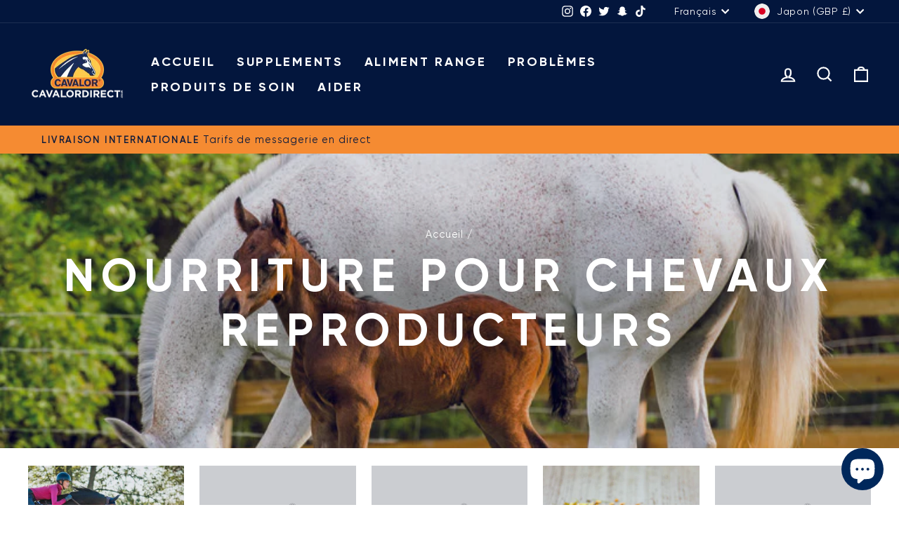

--- FILE ---
content_type: text/html; charset=UTF-8
request_url: https://www.stilyoapps.com/reconvert/reconvert_script_tags.php?shop=cavalordirect.myshopify.com&store_client_id=U1JTbERka2ttbmtEVE9xOFJzeCsyQT09
body_size: -2
content:
{"result":"success","security_token":"$2y$10$C8kg9iY8o4eU8i4xK3Xh2u63k5nnxYrsy7jEm7ZboBRBLtMw66f2a"}

--- FILE ---
content_type: text/javascript; charset=utf-8
request_url: https://cavalordirect.international/fr/products/freebute-gel-sample.js
body_size: 656
content:
{"id":15251632619903,"title":"Freebute Gel Sample","handle":"freebute-gel-sample","description":"","published_at":"2025-08-25T14:48:55+01:00","created_at":"2025-08-25T13:47:57+01:00","vendor":"Cavalor Direct","type":"Horse Care","tags":[],"price":428,"price_min":428,"price_max":428,"available":true,"price_varies":false,"compare_at_price":null,"compare_at_price_min":0,"compare_at_price_max":0,"compare_at_price_varies":false,"variants":[{"id":55932812132735,"title":"Freebute Gel","option1":"Freebute Gel","option2":null,"option3":null,"sku":null,"requires_shipping":true,"taxable":true,"featured_image":{"id":78778411581823,"product_id":15251632619903,"position":1,"created_at":"2025-08-25T13:48:06+01:00","updated_at":"2025-08-25T13:48:08+01:00","alt":null,"width":300,"height":300,"src":"https:\/\/cdn.shopify.com\/s\/files\/1\/0045\/5612\/8323\/files\/cavalor-mini-freebute-gel-wit_3-300x300.webp?v=1756126088","variant_ids":[55932812132735]},"available":true,"name":"Freebute Gel Sample - Freebute Gel","public_title":"Freebute Gel","options":["Freebute Gel"],"price":428,"weight":100,"compare_at_price":null,"inventory_management":"shopify","barcode":"5425016903636","featured_media":{"alt":null,"id":67457468760447,"position":1,"preview_image":{"aspect_ratio":1.0,"height":300,"width":300,"src":"https:\/\/cdn.shopify.com\/s\/files\/1\/0045\/5612\/8323\/files\/cavalor-mini-freebute-gel-wit_3-300x300.webp?v=1756126088"}},"requires_selling_plan":false,"selling_plan_allocations":[]}],"images":["\/\/cdn.shopify.com\/s\/files\/1\/0045\/5612\/8323\/files\/cavalor-mini-freebute-gel-wit_3-300x300.webp?v=1756126088"],"featured_image":"\/\/cdn.shopify.com\/s\/files\/1\/0045\/5612\/8323\/files\/cavalor-mini-freebute-gel-wit_3-300x300.webp?v=1756126088","options":[{"name":"Product","position":1,"values":["Freebute Gel"]}],"url":"\/fr\/products\/freebute-gel-sample","media":[{"alt":null,"id":67457468760447,"position":1,"preview_image":{"aspect_ratio":1.0,"height":300,"width":300,"src":"https:\/\/cdn.shopify.com\/s\/files\/1\/0045\/5612\/8323\/files\/cavalor-mini-freebute-gel-wit_3-300x300.webp?v=1756126088"},"aspect_ratio":1.0,"height":300,"media_type":"image","src":"https:\/\/cdn.shopify.com\/s\/files\/1\/0045\/5612\/8323\/files\/cavalor-mini-freebute-gel-wit_3-300x300.webp?v=1756126088","width":300}],"requires_selling_plan":false,"selling_plan_groups":[]}

--- FILE ---
content_type: text/javascript; charset=utf-8
request_url: https://cavalordirect.international/fr/products/care-samples-copy.js
body_size: 31
content:
{"id":15251631243647,"title":"Derma Wash Sample","handle":"care-samples-copy","description":"","published_at":"2025-08-25T14:48:52+01:00","created_at":"2025-08-25T13:45:43+01:00","vendor":"Cavalor Direct","type":"Horse Care","tags":[],"price":428,"price_min":428,"price_max":428,"available":true,"price_varies":false,"compare_at_price":null,"compare_at_price_min":0,"compare_at_price_max":0,"compare_at_price_varies":false,"variants":[{"id":55932806005119,"title":"Derma Wash","option1":"Derma Wash","option2":null,"option3":null,"sku":null,"requires_shipping":true,"taxable":true,"featured_image":{"id":78778388021631,"product_id":15251631243647,"position":1,"created_at":"2025-08-25T13:46:00+01:00","updated_at":"2025-08-25T13:46:02+01:00","alt":null,"width":300,"height":300,"src":"https:\/\/cdn.shopify.com\/s\/files\/1\/0045\/5612\/8323\/files\/cavalor-mini-derma-wash-wit_2-300x300.webp?v=1756125962","variant_ids":[55932806005119]},"available":true,"name":"Derma Wash Sample - Derma Wash","public_title":"Derma Wash","options":["Derma Wash"],"price":428,"weight":100,"compare_at_price":null,"inventory_management":"shopify","barcode":"5425016903643","featured_media":{"alt":null,"id":67457448247679,"position":1,"preview_image":{"aspect_ratio":1.0,"height":300,"width":300,"src":"https:\/\/cdn.shopify.com\/s\/files\/1\/0045\/5612\/8323\/files\/cavalor-mini-derma-wash-wit_2-300x300.webp?v=1756125962"}},"requires_selling_plan":false,"selling_plan_allocations":[]}],"images":["\/\/cdn.shopify.com\/s\/files\/1\/0045\/5612\/8323\/files\/cavalor-mini-derma-wash-wit_2-300x300.webp?v=1756125962"],"featured_image":"\/\/cdn.shopify.com\/s\/files\/1\/0045\/5612\/8323\/files\/cavalor-mini-derma-wash-wit_2-300x300.webp?v=1756125962","options":[{"name":"Product","position":1,"values":["Derma Wash"]}],"url":"\/fr\/products\/care-samples-copy","media":[{"alt":null,"id":67457448247679,"position":1,"preview_image":{"aspect_ratio":1.0,"height":300,"width":300,"src":"https:\/\/cdn.shopify.com\/s\/files\/1\/0045\/5612\/8323\/files\/cavalor-mini-derma-wash-wit_2-300x300.webp?v=1756125962"},"aspect_ratio":1.0,"height":300,"media_type":"image","src":"https:\/\/cdn.shopify.com\/s\/files\/1\/0045\/5612\/8323\/files\/cavalor-mini-derma-wash-wit_2-300x300.webp?v=1756125962","width":300}],"requires_selling_plan":false,"selling_plan_groups":[]}

--- FILE ---
content_type: text/javascript; charset=utf-8
request_url: https://cavalordirect.international/fr/products/cavalor-care-optimum-recovery.js
body_size: 675
content:
{"id":15251681640831,"title":"Cavalor Care : Optimum Recovery","handle":"cavalor-care-optimum-recovery","description":"\u003cp\u003e\u003cspan\u003eIt's essential for horses to cool down properly after sweating to prevent stiff muscles and permanent damage. Feel cool, feel great with Cavalor CoolSens and FreeBute Gel! Cavalor CoolSens is a concentrated liniment with a blend of essential oils that refreshes, cools, and cleanses your horse's body, muscles, and legs. Perfect for a moment of well-being after intense exercise or on a hot summer day. Enjoy quality time together while your horse recovers quickly and dries with a beautiful shine. Cavalor FreeBute Gel is a topical gel packed with natural ingredients. With eight essential oils, including eucalyptus, lavender, and tea tree, it provides relief for overworked, sensitive, or painful muscles and joints. This gel has a relaxing, cooling, and anti-inflammatory effect, making it an indispensable first aid solution for your horse!\u003c\/span\u003e\u003c\/p\u003e","published_at":"2025-08-25T14:28:57+01:00","created_at":"2025-08-25T14:27:17+01:00","vendor":"Cavalor","type":"Horse Care","tags":[],"price":2403,"price_min":2403,"price_max":3519,"available":true,"price_varies":true,"compare_at_price":null,"compare_at_price_min":0,"compare_at_price_max":0,"compare_at_price_varies":false,"variants":[{"id":55932953297279,"title":"Basic","option1":"Basic","option2":null,"option3":null,"sku":null,"requires_shipping":true,"taxable":true,"featured_image":{"id":78778927087999,"product_id":15251681640831,"position":2,"created_at":"2025-08-25T14:28:17+01:00","updated_at":"2025-08-25T14:57:57+01:00","alt":null,"width":789,"height":790,"src":"https:\/\/cdn.shopify.com\/s\/files\/1\/0045\/5612\/8323\/files\/cavalor-care-freebute-basic-pack.webp?v=1756130277","variant_ids":[55932953297279]},"available":true,"name":"Cavalor Care : Optimum Recovery - Basic","public_title":"Basic","options":["Basic"],"price":2403,"weight":1000,"compare_at_price":null,"inventory_management":"shopify","barcode":"","featured_media":{"alt":null,"id":67457951007103,"position":2,"preview_image":{"aspect_ratio":0.999,"height":790,"width":789,"src":"https:\/\/cdn.shopify.com\/s\/files\/1\/0045\/5612\/8323\/files\/cavalor-care-freebute-basic-pack.webp?v=1756130277"}},"requires_selling_plan":false,"selling_plan_allocations":[]},{"id":55932953330047,"title":"Recommended","option1":"Recommended","option2":null,"option3":null,"sku":null,"requires_shipping":true,"taxable":true,"featured_image":{"id":78778927055231,"product_id":15251681640831,"position":1,"created_at":"2025-08-25T14:28:17+01:00","updated_at":"2025-08-25T14:57:36+01:00","alt":null,"width":913,"height":914,"src":"https:\/\/cdn.shopify.com\/s\/files\/1\/0045\/5612\/8323\/files\/cavalor-care-freebute-aanbevolen-voor-jouw-paard-pack.webp?v=1756130256","variant_ids":[55932953330047]},"available":true,"name":"Cavalor Care : Optimum Recovery - Recommended","public_title":"Recommended","options":["Recommended"],"price":3519,"weight":1000,"compare_at_price":null,"inventory_management":"shopify","barcode":"","featured_media":{"alt":null,"id":67457950974335,"position":1,"preview_image":{"aspect_ratio":0.999,"height":914,"width":913,"src":"https:\/\/cdn.shopify.com\/s\/files\/1\/0045\/5612\/8323\/files\/cavalor-care-freebute-aanbevolen-voor-jouw-paard-pack.webp?v=1756130256"}},"requires_selling_plan":false,"selling_plan_allocations":[]}],"images":["\/\/cdn.shopify.com\/s\/files\/1\/0045\/5612\/8323\/files\/cavalor-care-freebute-aanbevolen-voor-jouw-paard-pack.webp?v=1756130256","\/\/cdn.shopify.com\/s\/files\/1\/0045\/5612\/8323\/files\/cavalor-care-freebute-basic-pack.webp?v=1756130277"],"featured_image":"\/\/cdn.shopify.com\/s\/files\/1\/0045\/5612\/8323\/files\/cavalor-care-freebute-aanbevolen-voor-jouw-paard-pack.webp?v=1756130256","options":[{"name":"Pack","position":1,"values":["Basic","Recommended"]}],"url":"\/fr\/products\/cavalor-care-optimum-recovery","media":[{"alt":null,"id":67457950974335,"position":1,"preview_image":{"aspect_ratio":0.999,"height":914,"width":913,"src":"https:\/\/cdn.shopify.com\/s\/files\/1\/0045\/5612\/8323\/files\/cavalor-care-freebute-aanbevolen-voor-jouw-paard-pack.webp?v=1756130256"},"aspect_ratio":0.999,"height":914,"media_type":"image","src":"https:\/\/cdn.shopify.com\/s\/files\/1\/0045\/5612\/8323\/files\/cavalor-care-freebute-aanbevolen-voor-jouw-paard-pack.webp?v=1756130256","width":913},{"alt":null,"id":67457951007103,"position":2,"preview_image":{"aspect_ratio":0.999,"height":790,"width":789,"src":"https:\/\/cdn.shopify.com\/s\/files\/1\/0045\/5612\/8323\/files\/cavalor-care-freebute-basic-pack.webp?v=1756130277"},"aspect_ratio":0.999,"height":790,"media_type":"image","src":"https:\/\/cdn.shopify.com\/s\/files\/1\/0045\/5612\/8323\/files\/cavalor-care-freebute-basic-pack.webp?v=1756130277","width":789}],"requires_selling_plan":false,"selling_plan_groups":[]}

--- FILE ---
content_type: text/javascript; charset=utf-8
request_url: https://cavalordirect.international/fr/products/refresh-wash-sample.js
body_size: 689
content:
{"id":15251605422463,"title":"Refresh Wash Sample","handle":"refresh-wash-sample","description":"","published_at":"2025-08-25T14:48:51+01:00","created_at":"2025-08-25T13:09:48+01:00","vendor":"Cavalor Direct","type":"Horse Care","tags":[],"price":428,"price_min":428,"price_max":428,"available":true,"price_varies":false,"compare_at_price":null,"compare_at_price_min":0,"compare_at_price_max":0,"compare_at_price_varies":false,"variants":[{"id":55932681257343,"title":"Refresh Wash","option1":"Refresh Wash","option2":null,"option3":null,"sku":null,"requires_shipping":true,"taxable":true,"featured_image":{"id":78778507395455,"product_id":15251605422463,"position":1,"created_at":"2025-08-25T13:54:42+01:00","updated_at":"2025-08-25T13:58:02+01:00","alt":null,"width":1024,"height":1024,"src":"https:\/\/cdn.shopify.com\/s\/files\/1\/0045\/5612\/8323\/files\/IMG_4040.jpg?v=1756126682","variant_ids":[55932681257343]},"available":true,"name":"Refresh Wash Sample - Refresh Wash","public_title":"Refresh Wash","options":["Refresh Wash"],"price":428,"weight":100,"compare_at_price":null,"inventory_management":"shopify","barcode":"5425016903704","featured_media":{"alt":null,"id":67457558610303,"position":1,"preview_image":{"aspect_ratio":1.0,"height":1024,"width":1024,"src":"https:\/\/cdn.shopify.com\/s\/files\/1\/0045\/5612\/8323\/files\/IMG_4040.jpg?v=1756126682"}},"requires_selling_plan":false,"selling_plan_allocations":[]}],"images":["\/\/cdn.shopify.com\/s\/files\/1\/0045\/5612\/8323\/files\/IMG_4040.jpg?v=1756126682"],"featured_image":"\/\/cdn.shopify.com\/s\/files\/1\/0045\/5612\/8323\/files\/IMG_4040.jpg?v=1756126682","options":[{"name":"Product","position":1,"values":["Refresh Wash"]}],"url":"\/fr\/products\/refresh-wash-sample","media":[{"alt":null,"id":67457558610303,"position":1,"preview_image":{"aspect_ratio":1.0,"height":1024,"width":1024,"src":"https:\/\/cdn.shopify.com\/s\/files\/1\/0045\/5612\/8323\/files\/IMG_4040.jpg?v=1756126682"},"aspect_ratio":1.0,"height":1024,"media_type":"image","src":"https:\/\/cdn.shopify.com\/s\/files\/1\/0045\/5612\/8323\/files\/IMG_4040.jpg?v=1756126682","width":1024}],"requires_selling_plan":false,"selling_plan_groups":[]}

--- FILE ---
content_type: text/javascript; charset=utf-8
request_url: https://cavalordirect.international/fr/products/refresh-wash-sample.js
body_size: 124
content:
{"id":15251605422463,"title":"Refresh Wash Sample","handle":"refresh-wash-sample","description":"","published_at":"2025-08-25T14:48:51+01:00","created_at":"2025-08-25T13:09:48+01:00","vendor":"Cavalor Direct","type":"Horse Care","tags":[],"price":428,"price_min":428,"price_max":428,"available":true,"price_varies":false,"compare_at_price":null,"compare_at_price_min":0,"compare_at_price_max":0,"compare_at_price_varies":false,"variants":[{"id":55932681257343,"title":"Refresh Wash","option1":"Refresh Wash","option2":null,"option3":null,"sku":null,"requires_shipping":true,"taxable":true,"featured_image":{"id":78778507395455,"product_id":15251605422463,"position":1,"created_at":"2025-08-25T13:54:42+01:00","updated_at":"2025-08-25T13:58:02+01:00","alt":null,"width":1024,"height":1024,"src":"https:\/\/cdn.shopify.com\/s\/files\/1\/0045\/5612\/8323\/files\/IMG_4040.jpg?v=1756126682","variant_ids":[55932681257343]},"available":true,"name":"Refresh Wash Sample - Refresh Wash","public_title":"Refresh Wash","options":["Refresh Wash"],"price":428,"weight":100,"compare_at_price":null,"inventory_management":"shopify","barcode":"5425016903704","featured_media":{"alt":null,"id":67457558610303,"position":1,"preview_image":{"aspect_ratio":1.0,"height":1024,"width":1024,"src":"https:\/\/cdn.shopify.com\/s\/files\/1\/0045\/5612\/8323\/files\/IMG_4040.jpg?v=1756126682"}},"requires_selling_plan":false,"selling_plan_allocations":[]}],"images":["\/\/cdn.shopify.com\/s\/files\/1\/0045\/5612\/8323\/files\/IMG_4040.jpg?v=1756126682"],"featured_image":"\/\/cdn.shopify.com\/s\/files\/1\/0045\/5612\/8323\/files\/IMG_4040.jpg?v=1756126682","options":[{"name":"Product","position":1,"values":["Refresh Wash"]}],"url":"\/fr\/products\/refresh-wash-sample","media":[{"alt":null,"id":67457558610303,"position":1,"preview_image":{"aspect_ratio":1.0,"height":1024,"width":1024,"src":"https:\/\/cdn.shopify.com\/s\/files\/1\/0045\/5612\/8323\/files\/IMG_4040.jpg?v=1756126682"},"aspect_ratio":1.0,"height":1024,"media_type":"image","src":"https:\/\/cdn.shopify.com\/s\/files\/1\/0045\/5612\/8323\/files\/IMG_4040.jpg?v=1756126682","width":1024}],"requires_selling_plan":false,"selling_plan_groups":[]}

--- FILE ---
content_type: text/javascript; charset=utf-8
request_url: https://cavalordirect.international/fr/products/cavalor-care-shiny-clean.js
body_size: 1494
content:
{"id":15251687932287,"title":"Cavalor Care : Shiny Clean","handle":"cavalor-care-shiny-clean","description":"\u003cdiv data-settings='{\"jet_parallax_layout_list\":[]}' data-element_type=\"container\" data-id=\"431c439\" class=\"elementor-element elementor-element-431c439 e-con-full e-flex e-con e-child\"\u003e\n\u003cdiv data-settings='{\"jet_parallax_layout_list\":[]}' data-element_type=\"container\" data-id=\"da39887\" class=\"elementor-element elementor-element-da39887 e-con-full elementor-hidden-mobile e-flex e-con e-child\"\u003e\n\u003cdiv data-widget_type=\"jet-listing-dynamic-field.default\" data-element_type=\"widget\" data-id=\"3cabcae\" class=\"elementor-element elementor-element-3cabcae elementor-widget elementor-widget-jet-listing-dynamic-field\"\u003e\n\u003cdiv class=\"elementor-widget-container\"\u003e\n\u003cdiv class=\"jet-listing jet-listing-dynamic-field display-inline\"\u003e\n\u003cdiv class=\"jet-listing-dynamic-field__inline-wrap\"\u003e\n\u003cdiv class=\"jet-listing-dynamic-field__content\"\u003e\u003cspan dir=\"auto\"\u003eWant your horse's coat, mane, and tail to shine like never before? With Cavalor Equi Wash and Star Shine, your horse will get that perfect care and shine! Cavalor Equi Wash is the ideal shampoo for a wonderful, refreshing shower. The pH-neutral formula is gentle on the skin yet powerful against dirt. It rinses easily and leaves your horse's coat shiny and healthy. Cavalor Star Shine adds a beautiful shine and keeps the mane and tail tangle-free for days. The high-quality ingredients and pH-neutral formula moisturize the coat, mane, and tail, adding volume, elasticity, and anti-static properties. The result? A healthy, well-groomed look that's sure to impress!\u003c\/span\u003e\u003c\/div\u003e\n\u003c\/div\u003e\n\u003c\/div\u003e\n\u003c\/div\u003e\n\u003c\/div\u003e\n\u003c\/div\u003e\n\u003c\/div\u003e\n\u003cdiv data-settings='{\"jet_parallax_layout_list\":[]}' data-element_type=\"container\" data-id=\"459282b\" class=\"elementor-element elementor-element-459282b e-flex e-con-boxed e-con e-child\"\u003e\n\u003cdiv class=\"e-con-inner\"\u003e\n\u003cdiv data-widget_type=\"heading.default\" data-element_type=\"widget\" data-id=\"00f0939\" class=\"elementor-element elementor-element-00f0939 elementor-widget elementor-widget-heading\"\u003e\n\u003cdiv class=\"elementor-widget-container\"\u003e\u003cbr\u003e\u003c\/div\u003e\n\u003c\/div\u003e\n\u003c\/div\u003e\n\u003c\/div\u003e","published_at":"2025-08-25T14:36:07+01:00","created_at":"2025-08-25T14:36:07+01:00","vendor":"Cavalor","type":"Horse Care","tags":[],"price":1545,"price_min":1545,"price_max":3090,"available":true,"price_varies":true,"compare_at_price":null,"compare_at_price_min":0,"compare_at_price_max":0,"compare_at_price_varies":false,"variants":[{"id":55932981707135,"title":"Basic","option1":"Basic","option2":null,"option3":null,"sku":null,"requires_shipping":true,"taxable":true,"featured_image":{"id":78779041186175,"product_id":15251687932287,"position":2,"created_at":"2025-08-25T14:36:53+01:00","updated_at":"2025-08-25T14:55:16+01:00","alt":null,"width":832,"height":833,"src":"https:\/\/cdn.shopify.com\/s\/files\/1\/0045\/5612\/8323\/files\/cavalor-care-equi-basic-pack.webp?v=1756130116","variant_ids":[55932981707135]},"available":true,"name":"Cavalor Care : Shiny Clean - Basic","public_title":"Basic","options":["Basic"],"price":1545,"weight":1000,"compare_at_price":null,"inventory_management":"shopify","barcode":"","featured_media":{"alt":null,"id":67458057994623,"position":2,"preview_image":{"aspect_ratio":0.999,"height":833,"width":832,"src":"https:\/\/cdn.shopify.com\/s\/files\/1\/0045\/5612\/8323\/files\/cavalor-care-equi-basic-pack.webp?v=1756130116"}},"requires_selling_plan":false,"selling_plan_allocations":[]},{"id":55932981739903,"title":"Recommended","option1":"Recommended","option2":null,"option3":null,"sku":null,"requires_shipping":true,"taxable":true,"featured_image":{"id":78779041448319,"product_id":15251687932287,"position":1,"created_at":"2025-08-25T14:36:55+01:00","updated_at":"2025-08-25T14:54:54+01:00","alt":null,"width":896,"height":897,"src":"https:\/\/cdn.shopify.com\/s\/files\/1\/0045\/5612\/8323\/files\/cavalor-care-equi-aanbevolen-voor-jouw-paard-pack.webp?v=1756130094","variant_ids":[55932981739903]},"available":true,"name":"Cavalor Care : Shiny Clean - Recommended","public_title":"Recommended","options":["Recommended"],"price":3090,"weight":1000,"compare_at_price":null,"inventory_management":"shopify","barcode":"","featured_media":{"alt":null,"id":67458058223999,"position":1,"preview_image":{"aspect_ratio":0.999,"height":897,"width":896,"src":"https:\/\/cdn.shopify.com\/s\/files\/1\/0045\/5612\/8323\/files\/cavalor-care-equi-aanbevolen-voor-jouw-paard-pack.webp?v=1756130094"}},"requires_selling_plan":false,"selling_plan_allocations":[]}],"images":["\/\/cdn.shopify.com\/s\/files\/1\/0045\/5612\/8323\/files\/cavalor-care-equi-aanbevolen-voor-jouw-paard-pack.webp?v=1756130094","\/\/cdn.shopify.com\/s\/files\/1\/0045\/5612\/8323\/files\/cavalor-care-equi-basic-pack.webp?v=1756130116"],"featured_image":"\/\/cdn.shopify.com\/s\/files\/1\/0045\/5612\/8323\/files\/cavalor-care-equi-aanbevolen-voor-jouw-paard-pack.webp?v=1756130094","options":[{"name":"Pack","position":1,"values":["Basic","Recommended"]}],"url":"\/fr\/products\/cavalor-care-shiny-clean","media":[{"alt":null,"id":67458058223999,"position":1,"preview_image":{"aspect_ratio":0.999,"height":897,"width":896,"src":"https:\/\/cdn.shopify.com\/s\/files\/1\/0045\/5612\/8323\/files\/cavalor-care-equi-aanbevolen-voor-jouw-paard-pack.webp?v=1756130094"},"aspect_ratio":0.999,"height":897,"media_type":"image","src":"https:\/\/cdn.shopify.com\/s\/files\/1\/0045\/5612\/8323\/files\/cavalor-care-equi-aanbevolen-voor-jouw-paard-pack.webp?v=1756130094","width":896},{"alt":null,"id":67458057994623,"position":2,"preview_image":{"aspect_ratio":0.999,"height":833,"width":832,"src":"https:\/\/cdn.shopify.com\/s\/files\/1\/0045\/5612\/8323\/files\/cavalor-care-equi-basic-pack.webp?v=1756130116"},"aspect_ratio":0.999,"height":833,"media_type":"image","src":"https:\/\/cdn.shopify.com\/s\/files\/1\/0045\/5612\/8323\/files\/cavalor-care-equi-basic-pack.webp?v=1756130116","width":832}],"requires_selling_plan":false,"selling_plan_groups":[]}

--- FILE ---
content_type: text/javascript; charset=utf-8
request_url: https://cavalordirect.international/fr/products/care-samples-copy.js
body_size: 647
content:
{"id":15251631243647,"title":"Derma Wash Sample","handle":"care-samples-copy","description":"","published_at":"2025-08-25T14:48:52+01:00","created_at":"2025-08-25T13:45:43+01:00","vendor":"Cavalor Direct","type":"Horse Care","tags":[],"price":428,"price_min":428,"price_max":428,"available":true,"price_varies":false,"compare_at_price":null,"compare_at_price_min":0,"compare_at_price_max":0,"compare_at_price_varies":false,"variants":[{"id":55932806005119,"title":"Derma Wash","option1":"Derma Wash","option2":null,"option3":null,"sku":null,"requires_shipping":true,"taxable":true,"featured_image":{"id":78778388021631,"product_id":15251631243647,"position":1,"created_at":"2025-08-25T13:46:00+01:00","updated_at":"2025-08-25T13:46:02+01:00","alt":null,"width":300,"height":300,"src":"https:\/\/cdn.shopify.com\/s\/files\/1\/0045\/5612\/8323\/files\/cavalor-mini-derma-wash-wit_2-300x300.webp?v=1756125962","variant_ids":[55932806005119]},"available":true,"name":"Derma Wash Sample - Derma Wash","public_title":"Derma Wash","options":["Derma Wash"],"price":428,"weight":100,"compare_at_price":null,"inventory_management":"shopify","barcode":"5425016903643","featured_media":{"alt":null,"id":67457448247679,"position":1,"preview_image":{"aspect_ratio":1.0,"height":300,"width":300,"src":"https:\/\/cdn.shopify.com\/s\/files\/1\/0045\/5612\/8323\/files\/cavalor-mini-derma-wash-wit_2-300x300.webp?v=1756125962"}},"requires_selling_plan":false,"selling_plan_allocations":[]}],"images":["\/\/cdn.shopify.com\/s\/files\/1\/0045\/5612\/8323\/files\/cavalor-mini-derma-wash-wit_2-300x300.webp?v=1756125962"],"featured_image":"\/\/cdn.shopify.com\/s\/files\/1\/0045\/5612\/8323\/files\/cavalor-mini-derma-wash-wit_2-300x300.webp?v=1756125962","options":[{"name":"Product","position":1,"values":["Derma Wash"]}],"url":"\/fr\/products\/care-samples-copy","media":[{"alt":null,"id":67457448247679,"position":1,"preview_image":{"aspect_ratio":1.0,"height":300,"width":300,"src":"https:\/\/cdn.shopify.com\/s\/files\/1\/0045\/5612\/8323\/files\/cavalor-mini-derma-wash-wit_2-300x300.webp?v=1756125962"},"aspect_ratio":1.0,"height":300,"media_type":"image","src":"https:\/\/cdn.shopify.com\/s\/files\/1\/0045\/5612\/8323\/files\/cavalor-mini-derma-wash-wit_2-300x300.webp?v=1756125962","width":300}],"requires_selling_plan":false,"selling_plan_groups":[]}

--- FILE ---
content_type: text/javascript; charset=utf-8
request_url: https://cavalordirect.international/fr/products/cavalor-care-optimum-recovery.js
body_size: 716
content:
{"id":15251681640831,"title":"Cavalor Care : Optimum Recovery","handle":"cavalor-care-optimum-recovery","description":"\u003cp\u003e\u003cspan\u003eIt's essential for horses to cool down properly after sweating to prevent stiff muscles and permanent damage. Feel cool, feel great with Cavalor CoolSens and FreeBute Gel! Cavalor CoolSens is a concentrated liniment with a blend of essential oils that refreshes, cools, and cleanses your horse's body, muscles, and legs. Perfect for a moment of well-being after intense exercise or on a hot summer day. Enjoy quality time together while your horse recovers quickly and dries with a beautiful shine. Cavalor FreeBute Gel is a topical gel packed with natural ingredients. With eight essential oils, including eucalyptus, lavender, and tea tree, it provides relief for overworked, sensitive, or painful muscles and joints. This gel has a relaxing, cooling, and anti-inflammatory effect, making it an indispensable first aid solution for your horse!\u003c\/span\u003e\u003c\/p\u003e","published_at":"2025-08-25T14:28:57+01:00","created_at":"2025-08-25T14:27:17+01:00","vendor":"Cavalor","type":"Horse Care","tags":[],"price":2403,"price_min":2403,"price_max":3519,"available":true,"price_varies":true,"compare_at_price":null,"compare_at_price_min":0,"compare_at_price_max":0,"compare_at_price_varies":false,"variants":[{"id":55932953297279,"title":"Basic","option1":"Basic","option2":null,"option3":null,"sku":null,"requires_shipping":true,"taxable":true,"featured_image":{"id":78778927087999,"product_id":15251681640831,"position":2,"created_at":"2025-08-25T14:28:17+01:00","updated_at":"2025-08-25T14:57:57+01:00","alt":null,"width":789,"height":790,"src":"https:\/\/cdn.shopify.com\/s\/files\/1\/0045\/5612\/8323\/files\/cavalor-care-freebute-basic-pack.webp?v=1756130277","variant_ids":[55932953297279]},"available":true,"name":"Cavalor Care : Optimum Recovery - Basic","public_title":"Basic","options":["Basic"],"price":2403,"weight":1000,"compare_at_price":null,"inventory_management":"shopify","barcode":"","featured_media":{"alt":null,"id":67457951007103,"position":2,"preview_image":{"aspect_ratio":0.999,"height":790,"width":789,"src":"https:\/\/cdn.shopify.com\/s\/files\/1\/0045\/5612\/8323\/files\/cavalor-care-freebute-basic-pack.webp?v=1756130277"}},"requires_selling_plan":false,"selling_plan_allocations":[]},{"id":55932953330047,"title":"Recommended","option1":"Recommended","option2":null,"option3":null,"sku":null,"requires_shipping":true,"taxable":true,"featured_image":{"id":78778927055231,"product_id":15251681640831,"position":1,"created_at":"2025-08-25T14:28:17+01:00","updated_at":"2025-08-25T14:57:36+01:00","alt":null,"width":913,"height":914,"src":"https:\/\/cdn.shopify.com\/s\/files\/1\/0045\/5612\/8323\/files\/cavalor-care-freebute-aanbevolen-voor-jouw-paard-pack.webp?v=1756130256","variant_ids":[55932953330047]},"available":true,"name":"Cavalor Care : Optimum Recovery - Recommended","public_title":"Recommended","options":["Recommended"],"price":3519,"weight":1000,"compare_at_price":null,"inventory_management":"shopify","barcode":"","featured_media":{"alt":null,"id":67457950974335,"position":1,"preview_image":{"aspect_ratio":0.999,"height":914,"width":913,"src":"https:\/\/cdn.shopify.com\/s\/files\/1\/0045\/5612\/8323\/files\/cavalor-care-freebute-aanbevolen-voor-jouw-paard-pack.webp?v=1756130256"}},"requires_selling_plan":false,"selling_plan_allocations":[]}],"images":["\/\/cdn.shopify.com\/s\/files\/1\/0045\/5612\/8323\/files\/cavalor-care-freebute-aanbevolen-voor-jouw-paard-pack.webp?v=1756130256","\/\/cdn.shopify.com\/s\/files\/1\/0045\/5612\/8323\/files\/cavalor-care-freebute-basic-pack.webp?v=1756130277"],"featured_image":"\/\/cdn.shopify.com\/s\/files\/1\/0045\/5612\/8323\/files\/cavalor-care-freebute-aanbevolen-voor-jouw-paard-pack.webp?v=1756130256","options":[{"name":"Pack","position":1,"values":["Basic","Recommended"]}],"url":"\/fr\/products\/cavalor-care-optimum-recovery","media":[{"alt":null,"id":67457950974335,"position":1,"preview_image":{"aspect_ratio":0.999,"height":914,"width":913,"src":"https:\/\/cdn.shopify.com\/s\/files\/1\/0045\/5612\/8323\/files\/cavalor-care-freebute-aanbevolen-voor-jouw-paard-pack.webp?v=1756130256"},"aspect_ratio":0.999,"height":914,"media_type":"image","src":"https:\/\/cdn.shopify.com\/s\/files\/1\/0045\/5612\/8323\/files\/cavalor-care-freebute-aanbevolen-voor-jouw-paard-pack.webp?v=1756130256","width":913},{"alt":null,"id":67457951007103,"position":2,"preview_image":{"aspect_ratio":0.999,"height":790,"width":789,"src":"https:\/\/cdn.shopify.com\/s\/files\/1\/0045\/5612\/8323\/files\/cavalor-care-freebute-basic-pack.webp?v=1756130277"},"aspect_ratio":0.999,"height":790,"media_type":"image","src":"https:\/\/cdn.shopify.com\/s\/files\/1\/0045\/5612\/8323\/files\/cavalor-care-freebute-basic-pack.webp?v=1756130277","width":789}],"requires_selling_plan":false,"selling_plan_groups":[]}

--- FILE ---
content_type: text/javascript; charset=utf-8
request_url: https://cavalordirect.international/fr/products/cavalor-care-shiny-clean.js
body_size: 1468
content:
{"id":15251687932287,"title":"Cavalor Care : Shiny Clean","handle":"cavalor-care-shiny-clean","description":"\u003cdiv data-settings='{\"jet_parallax_layout_list\":[]}' data-element_type=\"container\" data-id=\"431c439\" class=\"elementor-element elementor-element-431c439 e-con-full e-flex e-con e-child\"\u003e\n\u003cdiv data-settings='{\"jet_parallax_layout_list\":[]}' data-element_type=\"container\" data-id=\"da39887\" class=\"elementor-element elementor-element-da39887 e-con-full elementor-hidden-mobile e-flex e-con e-child\"\u003e\n\u003cdiv data-widget_type=\"jet-listing-dynamic-field.default\" data-element_type=\"widget\" data-id=\"3cabcae\" class=\"elementor-element elementor-element-3cabcae elementor-widget elementor-widget-jet-listing-dynamic-field\"\u003e\n\u003cdiv class=\"elementor-widget-container\"\u003e\n\u003cdiv class=\"jet-listing jet-listing-dynamic-field display-inline\"\u003e\n\u003cdiv class=\"jet-listing-dynamic-field__inline-wrap\"\u003e\n\u003cdiv class=\"jet-listing-dynamic-field__content\"\u003e\u003cspan dir=\"auto\"\u003eWant your horse's coat, mane, and tail to shine like never before? With Cavalor Equi Wash and Star Shine, your horse will get that perfect care and shine! Cavalor Equi Wash is the ideal shampoo for a wonderful, refreshing shower. The pH-neutral formula is gentle on the skin yet powerful against dirt. It rinses easily and leaves your horse's coat shiny and healthy. Cavalor Star Shine adds a beautiful shine and keeps the mane and tail tangle-free for days. The high-quality ingredients and pH-neutral formula moisturize the coat, mane, and tail, adding volume, elasticity, and anti-static properties. The result? A healthy, well-groomed look that's sure to impress!\u003c\/span\u003e\u003c\/div\u003e\n\u003c\/div\u003e\n\u003c\/div\u003e\n\u003c\/div\u003e\n\u003c\/div\u003e\n\u003c\/div\u003e\n\u003c\/div\u003e\n\u003cdiv data-settings='{\"jet_parallax_layout_list\":[]}' data-element_type=\"container\" data-id=\"459282b\" class=\"elementor-element elementor-element-459282b e-flex e-con-boxed e-con e-child\"\u003e\n\u003cdiv class=\"e-con-inner\"\u003e\n\u003cdiv data-widget_type=\"heading.default\" data-element_type=\"widget\" data-id=\"00f0939\" class=\"elementor-element elementor-element-00f0939 elementor-widget elementor-widget-heading\"\u003e\n\u003cdiv class=\"elementor-widget-container\"\u003e\u003cbr\u003e\u003c\/div\u003e\n\u003c\/div\u003e\n\u003c\/div\u003e\n\u003c\/div\u003e","published_at":"2025-08-25T14:36:07+01:00","created_at":"2025-08-25T14:36:07+01:00","vendor":"Cavalor","type":"Horse Care","tags":[],"price":1545,"price_min":1545,"price_max":3090,"available":true,"price_varies":true,"compare_at_price":null,"compare_at_price_min":0,"compare_at_price_max":0,"compare_at_price_varies":false,"variants":[{"id":55932981707135,"title":"Basic","option1":"Basic","option2":null,"option3":null,"sku":null,"requires_shipping":true,"taxable":true,"featured_image":{"id":78779041186175,"product_id":15251687932287,"position":2,"created_at":"2025-08-25T14:36:53+01:00","updated_at":"2025-08-25T14:55:16+01:00","alt":null,"width":832,"height":833,"src":"https:\/\/cdn.shopify.com\/s\/files\/1\/0045\/5612\/8323\/files\/cavalor-care-equi-basic-pack.webp?v=1756130116","variant_ids":[55932981707135]},"available":true,"name":"Cavalor Care : Shiny Clean - Basic","public_title":"Basic","options":["Basic"],"price":1545,"weight":1000,"compare_at_price":null,"inventory_management":"shopify","barcode":"","featured_media":{"alt":null,"id":67458057994623,"position":2,"preview_image":{"aspect_ratio":0.999,"height":833,"width":832,"src":"https:\/\/cdn.shopify.com\/s\/files\/1\/0045\/5612\/8323\/files\/cavalor-care-equi-basic-pack.webp?v=1756130116"}},"requires_selling_plan":false,"selling_plan_allocations":[]},{"id":55932981739903,"title":"Recommended","option1":"Recommended","option2":null,"option3":null,"sku":null,"requires_shipping":true,"taxable":true,"featured_image":{"id":78779041448319,"product_id":15251687932287,"position":1,"created_at":"2025-08-25T14:36:55+01:00","updated_at":"2025-08-25T14:54:54+01:00","alt":null,"width":896,"height":897,"src":"https:\/\/cdn.shopify.com\/s\/files\/1\/0045\/5612\/8323\/files\/cavalor-care-equi-aanbevolen-voor-jouw-paard-pack.webp?v=1756130094","variant_ids":[55932981739903]},"available":true,"name":"Cavalor Care : Shiny Clean - Recommended","public_title":"Recommended","options":["Recommended"],"price":3090,"weight":1000,"compare_at_price":null,"inventory_management":"shopify","barcode":"","featured_media":{"alt":null,"id":67458058223999,"position":1,"preview_image":{"aspect_ratio":0.999,"height":897,"width":896,"src":"https:\/\/cdn.shopify.com\/s\/files\/1\/0045\/5612\/8323\/files\/cavalor-care-equi-aanbevolen-voor-jouw-paard-pack.webp?v=1756130094"}},"requires_selling_plan":false,"selling_plan_allocations":[]}],"images":["\/\/cdn.shopify.com\/s\/files\/1\/0045\/5612\/8323\/files\/cavalor-care-equi-aanbevolen-voor-jouw-paard-pack.webp?v=1756130094","\/\/cdn.shopify.com\/s\/files\/1\/0045\/5612\/8323\/files\/cavalor-care-equi-basic-pack.webp?v=1756130116"],"featured_image":"\/\/cdn.shopify.com\/s\/files\/1\/0045\/5612\/8323\/files\/cavalor-care-equi-aanbevolen-voor-jouw-paard-pack.webp?v=1756130094","options":[{"name":"Pack","position":1,"values":["Basic","Recommended"]}],"url":"\/fr\/products\/cavalor-care-shiny-clean","media":[{"alt":null,"id":67458058223999,"position":1,"preview_image":{"aspect_ratio":0.999,"height":897,"width":896,"src":"https:\/\/cdn.shopify.com\/s\/files\/1\/0045\/5612\/8323\/files\/cavalor-care-equi-aanbevolen-voor-jouw-paard-pack.webp?v=1756130094"},"aspect_ratio":0.999,"height":897,"media_type":"image","src":"https:\/\/cdn.shopify.com\/s\/files\/1\/0045\/5612\/8323\/files\/cavalor-care-equi-aanbevolen-voor-jouw-paard-pack.webp?v=1756130094","width":896},{"alt":null,"id":67458057994623,"position":2,"preview_image":{"aspect_ratio":0.999,"height":833,"width":832,"src":"https:\/\/cdn.shopify.com\/s\/files\/1\/0045\/5612\/8323\/files\/cavalor-care-equi-basic-pack.webp?v=1756130116"},"aspect_ratio":0.999,"height":833,"media_type":"image","src":"https:\/\/cdn.shopify.com\/s\/files\/1\/0045\/5612\/8323\/files\/cavalor-care-equi-basic-pack.webp?v=1756130116","width":832}],"requires_selling_plan":false,"selling_plan_groups":[]}

--- FILE ---
content_type: text/javascript; charset=utf-8
request_url: https://cavalordirect.international/fr/products/cavalor-care-sensitive-skin.js
body_size: 1746
content:
{"id":15251591430527,"title":"Cavalor Care : Sensitive Skin","handle":"cavalor-care-sensitive-skin","description":"\u003cp\u003e\u003cspan\u003eFight bacteria with Cavalor Derma Wash \u0026amp; Spray! Bacteria, both good and bad, are everywhere. When a horse has a weakened immune system or an excess of bad bacteria, it can become more susceptible to infections such as bacterial or fungal infections. Infections spread easily via brushes, halters, and blankets. Horses can even carry fungal infections without showing any symptoms themselves. Cavalor Derma Wash is a hygienic shampoo based on pre- and probiotics, ideal for horses with flaky skin, dull coats, or skin problems. It's also perfect for washing new arrivals in the stable or preparing your horse for a clipper. Cavalor Derma Spray is a natural cleansing spray for skin, coat, mane, and tail. It helps with wounds, itching, irritation, and other skin problems. An indispensable addition to any stable. The pH-neutral formulas are specially developed for horse skin and strengthen the natural immune system. The rapid proliferation of good bacteria creates a protective layer on the skin, making it harder for external organisms to cause or worsen problems. This effectively prevents and treats skin problems.\u003c\/span\u003e\u003c\/p\u003e\n\u003cdiv class=\"elementor-element elementor-element-2977742 elementor-widget elementor-widget-heading\" data-id=\"2977742\" data-element_type=\"widget\" data-widget_type=\"heading.default\"\u003e\n\u003cdiv class=\"elementor-widget-container\"\u003e\n\u003cp class=\"elementor-heading-title elementor-size-default\"\u003e\u003cspan dir=\"auto\"\u003eBasic pack\u003c\/span\u003e\u003c\/p\u003e\n\u003c\/div\u003e\n\u003c\/div\u003e\n\u003cdiv class=\"elementor-element elementor-element-10af1b1 elementor-icon-list--layout-traditional elementor-list-item-link-full_width elementor-widget elementor-widget-icon-list\" data-id=\"10af1b1\" data-element_type=\"widget\" data-widget_type=\"icon-list.default\"\u003e\n\u003cdiv class=\"elementor-widget-container\"\u003e\n\u003cul class=\"elementor-icon-list-items\"\u003e\n\u003cli class=\"elementor-icon-list-item\"\u003e\n\u003cspan class=\"elementor-icon-list-icon\"\u003e\u003ci aria-hidden=\"true\" class=\"fas fa-check\"\u003e\u003c\/i\u003e\u003c\/span\u003e\u003cspan class=\"elementor-icon-list-text\"\u003e\u003cspan dir=\"auto\"\u003eDerma Wash (500 ml)\u003c\/span\u003e\u003c\/span\u003e\n\u003c\/li\u003e\n\u003cli class=\"elementor-icon-list-item\"\u003e\n\u003cspan class=\"elementor-icon-list-icon\"\u003e\u003ci aria-hidden=\"true\" class=\"fas fa-check\"\u003e\u003c\/i\u003e\u003c\/span\u003e\u003cspan class=\"elementor-icon-list-text\"\u003e\u003cspan dir=\"auto\"\u003eFREE sample of your choice\u003c\/span\u003e\u003c\/span\u003e\n\u003c\/li\u003e\n\u003c\/ul\u003e\n\u003c\/div\u003e\n\u003c\/div\u003e\n\u003cdiv class=\"elementor-element elementor-element-4d51fdf elementor-widget elementor-widget-heading\" data-id=\"4d51fdf\" data-element_type=\"widget\" data-widget_type=\"heading.default\"\u003e\n\u003cdiv class=\"elementor-widget-container\"\u003e\n\u003cp class=\"elementor-heading-title elementor-size-default\"\u003e\u003cspan dir=\"auto\"\u003eRecommended for your horse\u003c\/span\u003e\u003c\/p\u003e\n\u003c\/div\u003e\n\u003c\/div\u003e\n\u003cdiv class=\"elementor-element elementor-element-a24c457 elementor-icon-list--layout-traditional elementor-list-item-link-full_width elementor-widget elementor-widget-icon-list\" data-id=\"a24c457\" data-element_type=\"widget\" data-widget_type=\"icon-list.default\"\u003e\n\u003cdiv class=\"elementor-widget-container\"\u003e\n\u003cul class=\"elementor-icon-list-items\"\u003e\n\u003cli class=\"elementor-icon-list-item\"\u003e\n\u003cspan class=\"elementor-icon-list-icon\"\u003e\u003ci aria-hidden=\"true\" class=\"fas fa-check\"\u003e\u003c\/i\u003e\u003c\/span\u003e\u003cspan class=\"elementor-icon-list-text\"\u003e\u003cspan dir=\"auto\"\u003eDerma Spray + Derma Wash (500 ml)\u003c\/span\u003e\u003c\/span\u003e\n\u003c\/li\u003e\n\u003cli class=\"elementor-icon-list-item\"\u003e\n\u003cspan class=\"elementor-icon-list-icon\"\u003e\u003ci aria-hidden=\"true\" class=\"fas fa-check\"\u003e\u003c\/i\u003e\u003c\/span\u003e\u003cspan class=\"elementor-icon-list-text\"\u003e\u003cspan dir=\"auto\"\u003eFREE sample of your choice\u003c\/span\u003e\u003c\/span\u003e\n\u003c\/li\u003e\n\u003cli class=\"elementor-icon-list-item\"\u003e\n\u003cspan class=\"elementor-icon-list-icon\"\u003e\u003ci aria-hidden=\"true\" class=\"fas fa-check\"\u003e\u003c\/i\u003e\u003c\/span\u003e\u003cspan class=\"elementor-icon-list-text\"\u003e\u003cspan dir=\"auto\"\u003eFREE Cavalor grooming cloth\u003c\/span\u003e\u003c\/span\u003e\n\u003c\/li\u003e\n\u003c\/ul\u003e\n\u003c\/div\u003e\n\u003c\/div\u003e","published_at":"2025-08-25T12:45:46+01:00","created_at":"2025-08-25T12:45:43+01:00","vendor":"Cavalor","type":"Horse Care","tags":[],"price":1545,"price_min":1545,"price_max":3305,"available":true,"price_varies":true,"compare_at_price":null,"compare_at_price_min":0,"compare_at_price_max":0,"compare_at_price_varies":false,"variants":[{"id":55932508504447,"title":"Basic","option1":"Basic","option2":null,"option3":null,"sku":null,"requires_shipping":true,"taxable":true,"featured_image":{"id":78777657295231,"product_id":15251591430527,"position":1,"created_at":"2025-08-25T12:42:51+01:00","updated_at":"2025-08-25T14:58:28+01:00","alt":null,"width":868,"height":869,"src":"https:\/\/cdn.shopify.com\/s\/files\/1\/0045\/5612\/8323\/files\/cavalor-care-derma-basic-pack.webp?v=1756130308","variant_ids":[55932508504447]},"available":true,"name":"Cavalor Care : Sensitive Skin - Basic","public_title":"Basic","options":["Basic"],"price":1545,"weight":1000,"compare_at_price":null,"inventory_management":"shopify","barcode":"","featured_media":{"alt":null,"id":67456829096319,"position":1,"preview_image":{"aspect_ratio":0.999,"height":869,"width":868,"src":"https:\/\/cdn.shopify.com\/s\/files\/1\/0045\/5612\/8323\/files\/cavalor-care-derma-basic-pack.webp?v=1756130308"}},"requires_selling_plan":false,"selling_plan_allocations":[]},{"id":55932508537215,"title":"Recommended","option1":"Recommended","option2":null,"option3":null,"sku":null,"requires_shipping":true,"taxable":true,"featured_image":{"id":78777657360767,"product_id":15251591430527,"position":2,"created_at":"2025-08-25T12:42:53+01:00","updated_at":"2025-08-25T14:58:48+01:00","alt":null,"width":890,"height":891,"src":"https:\/\/cdn.shopify.com\/s\/files\/1\/0045\/5612\/8323\/files\/cavalor-care-derma-aanbevolen-voor-jouw-paard-pack.webp?v=1756130328","variant_ids":[55932508537215]},"available":true,"name":"Cavalor Care : Sensitive Skin - Recommended","public_title":"Recommended","options":["Recommended"],"price":3305,"weight":1000,"compare_at_price":null,"inventory_management":"shopify","barcode":"","featured_media":{"alt":null,"id":67456829129087,"position":2,"preview_image":{"aspect_ratio":0.999,"height":891,"width":890,"src":"https:\/\/cdn.shopify.com\/s\/files\/1\/0045\/5612\/8323\/files\/cavalor-care-derma-aanbevolen-voor-jouw-paard-pack.webp?v=1756130328"}},"requires_selling_plan":false,"selling_plan_allocations":[]}],"images":["\/\/cdn.shopify.com\/s\/files\/1\/0045\/5612\/8323\/files\/cavalor-care-derma-basic-pack.webp?v=1756130308","\/\/cdn.shopify.com\/s\/files\/1\/0045\/5612\/8323\/files\/cavalor-care-derma-aanbevolen-voor-jouw-paard-pack.webp?v=1756130328"],"featured_image":"\/\/cdn.shopify.com\/s\/files\/1\/0045\/5612\/8323\/files\/cavalor-care-derma-basic-pack.webp?v=1756130308","options":[{"name":"Pack","position":1,"values":["Basic","Recommended"]}],"url":"\/fr\/products\/cavalor-care-sensitive-skin","media":[{"alt":null,"id":67456829096319,"position":1,"preview_image":{"aspect_ratio":0.999,"height":869,"width":868,"src":"https:\/\/cdn.shopify.com\/s\/files\/1\/0045\/5612\/8323\/files\/cavalor-care-derma-basic-pack.webp?v=1756130308"},"aspect_ratio":0.999,"height":869,"media_type":"image","src":"https:\/\/cdn.shopify.com\/s\/files\/1\/0045\/5612\/8323\/files\/cavalor-care-derma-basic-pack.webp?v=1756130308","width":868},{"alt":null,"id":67456829129087,"position":2,"preview_image":{"aspect_ratio":0.999,"height":891,"width":890,"src":"https:\/\/cdn.shopify.com\/s\/files\/1\/0045\/5612\/8323\/files\/cavalor-care-derma-aanbevolen-voor-jouw-paard-pack.webp?v=1756130328"},"aspect_ratio":0.999,"height":891,"media_type":"image","src":"https:\/\/cdn.shopify.com\/s\/files\/1\/0045\/5612\/8323\/files\/cavalor-care-derma-aanbevolen-voor-jouw-paard-pack.webp?v=1756130328","width":890}],"requires_selling_plan":false,"selling_plan_groups":[]}

--- FILE ---
content_type: text/javascript; charset=utf-8
request_url: https://cavalordirect.international/fr/products/care-samples-copy.js
body_size: 95
content:
{"id":15251631243647,"title":"Derma Wash Sample","handle":"care-samples-copy","description":"","published_at":"2025-08-25T14:48:52+01:00","created_at":"2025-08-25T13:45:43+01:00","vendor":"Cavalor Direct","type":"Horse Care","tags":[],"price":428,"price_min":428,"price_max":428,"available":true,"price_varies":false,"compare_at_price":null,"compare_at_price_min":0,"compare_at_price_max":0,"compare_at_price_varies":false,"variants":[{"id":55932806005119,"title":"Derma Wash","option1":"Derma Wash","option2":null,"option3":null,"sku":null,"requires_shipping":true,"taxable":true,"featured_image":{"id":78778388021631,"product_id":15251631243647,"position":1,"created_at":"2025-08-25T13:46:00+01:00","updated_at":"2025-08-25T13:46:02+01:00","alt":null,"width":300,"height":300,"src":"https:\/\/cdn.shopify.com\/s\/files\/1\/0045\/5612\/8323\/files\/cavalor-mini-derma-wash-wit_2-300x300.webp?v=1756125962","variant_ids":[55932806005119]},"available":true,"name":"Derma Wash Sample - Derma Wash","public_title":"Derma Wash","options":["Derma Wash"],"price":428,"weight":100,"compare_at_price":null,"inventory_management":"shopify","barcode":"5425016903643","featured_media":{"alt":null,"id":67457448247679,"position":1,"preview_image":{"aspect_ratio":1.0,"height":300,"width":300,"src":"https:\/\/cdn.shopify.com\/s\/files\/1\/0045\/5612\/8323\/files\/cavalor-mini-derma-wash-wit_2-300x300.webp?v=1756125962"}},"requires_selling_plan":false,"selling_plan_allocations":[]}],"images":["\/\/cdn.shopify.com\/s\/files\/1\/0045\/5612\/8323\/files\/cavalor-mini-derma-wash-wit_2-300x300.webp?v=1756125962"],"featured_image":"\/\/cdn.shopify.com\/s\/files\/1\/0045\/5612\/8323\/files\/cavalor-mini-derma-wash-wit_2-300x300.webp?v=1756125962","options":[{"name":"Product","position":1,"values":["Derma Wash"]}],"url":"\/fr\/products\/care-samples-copy","media":[{"alt":null,"id":67457448247679,"position":1,"preview_image":{"aspect_ratio":1.0,"height":300,"width":300,"src":"https:\/\/cdn.shopify.com\/s\/files\/1\/0045\/5612\/8323\/files\/cavalor-mini-derma-wash-wit_2-300x300.webp?v=1756125962"},"aspect_ratio":1.0,"height":300,"media_type":"image","src":"https:\/\/cdn.shopify.com\/s\/files\/1\/0045\/5612\/8323\/files\/cavalor-mini-derma-wash-wit_2-300x300.webp?v=1756125962","width":300}],"requires_selling_plan":false,"selling_plan_groups":[]}

--- FILE ---
content_type: application/x-javascript
request_url: https://app.sealsubscriptions.com/shopify/public/status/shop/cavalordirect.myshopify.com.js?1769787167
body_size: -154
content:
var sealsubscriptions_settings_updated='1763481214c';

--- FILE ---
content_type: text/javascript; charset=utf-8
request_url: https://cavalordirect.international/fr/products/bianco-wash-sample.js
body_size: 654
content:
{"id":15251631767935,"title":"Bianco Wash Sample","handle":"bianco-wash-sample","description":"","published_at":"2025-08-25T14:48:53+01:00","created_at":"2025-08-25T13:46:58+01:00","vendor":"Cavalor Direct","type":"Horse Care","tags":[],"price":428,"price_min":428,"price_max":428,"available":true,"price_varies":false,"compare_at_price":null,"compare_at_price_min":0,"compare_at_price_max":0,"compare_at_price_varies":false,"variants":[{"id":55932807020927,"title":"Bianco Wash","option1":"Bianco Wash","option2":null,"option3":null,"sku":null,"requires_shipping":true,"taxable":true,"featured_image":{"id":78778395591039,"product_id":15251631767935,"position":1,"created_at":"2025-08-25T13:47:04+01:00","updated_at":"2025-08-25T13:47:06+01:00","alt":null,"width":300,"height":300,"src":"https:\/\/cdn.shopify.com\/s\/files\/1\/0045\/5612\/8323\/files\/cavalor-mini-bianco-wash-wit_1-300x300.webp?v=1756126026","variant_ids":[55932807020927]},"available":true,"name":"Bianco Wash Sample - Bianco Wash","public_title":"Bianco Wash","options":["Bianco Wash"],"price":428,"weight":100,"compare_at_price":null,"inventory_management":"shopify","barcode":"5425016903650","featured_media":{"alt":null,"id":67457453588863,"position":1,"preview_image":{"aspect_ratio":1.0,"height":300,"width":300,"src":"https:\/\/cdn.shopify.com\/s\/files\/1\/0045\/5612\/8323\/files\/cavalor-mini-bianco-wash-wit_1-300x300.webp?v=1756126026"}},"requires_selling_plan":false,"selling_plan_allocations":[]}],"images":["\/\/cdn.shopify.com\/s\/files\/1\/0045\/5612\/8323\/files\/cavalor-mini-bianco-wash-wit_1-300x300.webp?v=1756126026"],"featured_image":"\/\/cdn.shopify.com\/s\/files\/1\/0045\/5612\/8323\/files\/cavalor-mini-bianco-wash-wit_1-300x300.webp?v=1756126026","options":[{"name":"Product","position":1,"values":["Bianco Wash"]}],"url":"\/fr\/products\/bianco-wash-sample","media":[{"alt":null,"id":67457453588863,"position":1,"preview_image":{"aspect_ratio":1.0,"height":300,"width":300,"src":"https:\/\/cdn.shopify.com\/s\/files\/1\/0045\/5612\/8323\/files\/cavalor-mini-bianco-wash-wit_1-300x300.webp?v=1756126026"},"aspect_ratio":1.0,"height":300,"media_type":"image","src":"https:\/\/cdn.shopify.com\/s\/files\/1\/0045\/5612\/8323\/files\/cavalor-mini-bianco-wash-wit_1-300x300.webp?v=1756126026","width":300}],"requires_selling_plan":false,"selling_plan_groups":[]}

--- FILE ---
content_type: text/javascript; charset=utf-8
request_url: https://cavalordirect.international/fr/products/cavalor-care-brilliant-white.js
body_size: 1465
content:
{"id":15251655819647,"title":"Cavalor Care : Brilliant White","handle":"cavalor-care-brilliant-white","description":"\u003cp\u003e\u003cspan\u003eWhite horses are beautiful, but keeping them sparkling white isn't always easy. With Cavalor Bianco Wash and Bianco Spray, white truly becomes white again. Even stubborn grass, manure, and urine stains on white legs or other coat colors disappear quickly and easily. Cavalor Bianco Wash is a powerful, concentrated shampoo. A small amount is enough to remove stubborn stains from your (white) horse's coat. You can use it by adding a small amount to a bucket of water, or directly on the stain for a stunning result. Don't have the time or inclination to thoroughly wash your horse, but still want it to look its best? Cavalor Bianco Spray is your best friend. For that missed manure stain while grooming or when there's no water nearby, the spray works quickly and effectively. It's also ideal in winter when you prefer not to wash your horse with cold water. All you need is Cavalor Bianco Spray and a dry cloth, and those stains will be gone in no time.\u003c\/span\u003e\u003c\/p\u003e","published_at":"2025-08-25T14:13:33+01:00","created_at":"2025-08-25T14:13:33+01:00","vendor":"Cavalor","type":"Horse Care","tags":[],"price":2146,"price_min":2146,"price_max":4850,"available":true,"price_varies":true,"compare_at_price":null,"compare_at_price_min":0,"compare_at_price_max":0,"compare_at_price_varies":false,"variants":[{"id":55932909814143,"title":"Basic","option1":"Basic","option2":null,"option3":null,"sku":null,"requires_shipping":true,"taxable":true,"featured_image":{"id":78778732511615,"product_id":15251655819647,"position":1,"created_at":"2025-08-25T14:14:19+01:00","updated_at":"2025-08-25T14:55:47+01:00","alt":null,"width":833,"height":834,"src":"https:\/\/cdn.shopify.com\/s\/files\/1\/0045\/5612\/8323\/files\/cavalor-care-bianco-basic-pack.webp?v=1756130147","variant_ids":[55932909814143]},"available":true,"name":"Cavalor Care : Brilliant White - Basic","public_title":"Basic","options":["Basic"],"price":2146,"weight":1000,"compare_at_price":null,"inventory_management":"shopify","barcode":"","featured_media":{"alt":null,"id":67457769472383,"position":1,"preview_image":{"aspect_ratio":0.999,"height":834,"width":833,"src":"https:\/\/cdn.shopify.com\/s\/files\/1\/0045\/5612\/8323\/files\/cavalor-care-bianco-basic-pack.webp?v=1756130147"}},"requires_selling_plan":false,"selling_plan_allocations":[]},{"id":55932909846911,"title":"Recommended","option1":"Recommended","option2":null,"option3":null,"sku":null,"requires_shipping":true,"taxable":true,"featured_image":{"id":78778733330815,"product_id":15251655819647,"position":2,"created_at":"2025-08-25T14:14:22+01:00","updated_at":"2025-08-25T14:56:08+01:00","alt":null,"width":902,"height":903,"src":"https:\/\/cdn.shopify.com\/s\/files\/1\/0045\/5612\/8323\/files\/cavalor-care-bianco-aanbevolen-voor-jouw-paard-pack.webp?v=1756130168","variant_ids":[55932909846911]},"available":true,"name":"Cavalor Care : Brilliant White - Recommended","public_title":"Recommended","options":["Recommended"],"price":3305,"weight":1000,"compare_at_price":null,"inventory_management":"shopify","barcode":"","featured_media":{"alt":null,"id":67457770291583,"position":2,"preview_image":{"aspect_ratio":0.999,"height":903,"width":902,"src":"https:\/\/cdn.shopify.com\/s\/files\/1\/0045\/5612\/8323\/files\/cavalor-care-bianco-aanbevolen-voor-jouw-paard-pack.webp?v=1756130168"}},"requires_selling_plan":false,"selling_plan_allocations":[]},{"id":55932914303359,"title":"Advanced","option1":"Advanced","option2":null,"option3":null,"sku":null,"requires_shipping":true,"taxable":true,"featured_image":{"id":78778733920639,"product_id":15251655819647,"position":3,"created_at":"2025-08-25T14:14:24+01:00","updated_at":"2025-08-25T14:56:44+01:00","alt":null,"width":905,"height":906,"src":"https:\/\/cdn.shopify.com\/s\/files\/1\/0045\/5612\/8323\/files\/cavalor-care-bianco-advanced-pack.webp?v=1756130204","variant_ids":[55932914303359]},"available":true,"name":"Cavalor Care : Brilliant White - Advanced","public_title":"Advanced","options":["Advanced"],"price":4850,"weight":2000,"compare_at_price":null,"inventory_management":"shopify","barcode":"","featured_media":{"alt":null,"id":67457770750335,"position":3,"preview_image":{"aspect_ratio":0.999,"height":906,"width":905,"src":"https:\/\/cdn.shopify.com\/s\/files\/1\/0045\/5612\/8323\/files\/cavalor-care-bianco-advanced-pack.webp?v=1756130204"}},"requires_selling_plan":false,"selling_plan_allocations":[]}],"images":["\/\/cdn.shopify.com\/s\/files\/1\/0045\/5612\/8323\/files\/cavalor-care-bianco-basic-pack.webp?v=1756130147","\/\/cdn.shopify.com\/s\/files\/1\/0045\/5612\/8323\/files\/cavalor-care-bianco-aanbevolen-voor-jouw-paard-pack.webp?v=1756130168","\/\/cdn.shopify.com\/s\/files\/1\/0045\/5612\/8323\/files\/cavalor-care-bianco-advanced-pack.webp?v=1756130204"],"featured_image":"\/\/cdn.shopify.com\/s\/files\/1\/0045\/5612\/8323\/files\/cavalor-care-bianco-basic-pack.webp?v=1756130147","options":[{"name":"Pack","position":1,"values":["Basic","Recommended","Advanced"]}],"url":"\/fr\/products\/cavalor-care-brilliant-white","media":[{"alt":null,"id":67457769472383,"position":1,"preview_image":{"aspect_ratio":0.999,"height":834,"width":833,"src":"https:\/\/cdn.shopify.com\/s\/files\/1\/0045\/5612\/8323\/files\/cavalor-care-bianco-basic-pack.webp?v=1756130147"},"aspect_ratio":0.999,"height":834,"media_type":"image","src":"https:\/\/cdn.shopify.com\/s\/files\/1\/0045\/5612\/8323\/files\/cavalor-care-bianco-basic-pack.webp?v=1756130147","width":833},{"alt":null,"id":67457770291583,"position":2,"preview_image":{"aspect_ratio":0.999,"height":903,"width":902,"src":"https:\/\/cdn.shopify.com\/s\/files\/1\/0045\/5612\/8323\/files\/cavalor-care-bianco-aanbevolen-voor-jouw-paard-pack.webp?v=1756130168"},"aspect_ratio":0.999,"height":903,"media_type":"image","src":"https:\/\/cdn.shopify.com\/s\/files\/1\/0045\/5612\/8323\/files\/cavalor-care-bianco-aanbevolen-voor-jouw-paard-pack.webp?v=1756130168","width":902},{"alt":null,"id":67457770750335,"position":3,"preview_image":{"aspect_ratio":0.999,"height":906,"width":905,"src":"https:\/\/cdn.shopify.com\/s\/files\/1\/0045\/5612\/8323\/files\/cavalor-care-bianco-advanced-pack.webp?v=1756130204"},"aspect_ratio":0.999,"height":906,"media_type":"image","src":"https:\/\/cdn.shopify.com\/s\/files\/1\/0045\/5612\/8323\/files\/cavalor-care-bianco-advanced-pack.webp?v=1756130204","width":905}],"requires_selling_plan":false,"selling_plan_groups":[]}

--- FILE ---
content_type: text/javascript; charset=utf-8
request_url: https://cavalordirect.international/fr/products/refresh-wash-sample.js
body_size: 117
content:
{"id":15251605422463,"title":"Refresh Wash Sample","handle":"refresh-wash-sample","description":"","published_at":"2025-08-25T14:48:51+01:00","created_at":"2025-08-25T13:09:48+01:00","vendor":"Cavalor Direct","type":"Horse Care","tags":[],"price":428,"price_min":428,"price_max":428,"available":true,"price_varies":false,"compare_at_price":null,"compare_at_price_min":0,"compare_at_price_max":0,"compare_at_price_varies":false,"variants":[{"id":55932681257343,"title":"Refresh Wash","option1":"Refresh Wash","option2":null,"option3":null,"sku":null,"requires_shipping":true,"taxable":true,"featured_image":{"id":78778507395455,"product_id":15251605422463,"position":1,"created_at":"2025-08-25T13:54:42+01:00","updated_at":"2025-08-25T13:58:02+01:00","alt":null,"width":1024,"height":1024,"src":"https:\/\/cdn.shopify.com\/s\/files\/1\/0045\/5612\/8323\/files\/IMG_4040.jpg?v=1756126682","variant_ids":[55932681257343]},"available":true,"name":"Refresh Wash Sample - Refresh Wash","public_title":"Refresh Wash","options":["Refresh Wash"],"price":428,"weight":100,"compare_at_price":null,"inventory_management":"shopify","barcode":"5425016903704","featured_media":{"alt":null,"id":67457558610303,"position":1,"preview_image":{"aspect_ratio":1.0,"height":1024,"width":1024,"src":"https:\/\/cdn.shopify.com\/s\/files\/1\/0045\/5612\/8323\/files\/IMG_4040.jpg?v=1756126682"}},"requires_selling_plan":false,"selling_plan_allocations":[]}],"images":["\/\/cdn.shopify.com\/s\/files\/1\/0045\/5612\/8323\/files\/IMG_4040.jpg?v=1756126682"],"featured_image":"\/\/cdn.shopify.com\/s\/files\/1\/0045\/5612\/8323\/files\/IMG_4040.jpg?v=1756126682","options":[{"name":"Product","position":1,"values":["Refresh Wash"]}],"url":"\/fr\/products\/refresh-wash-sample","media":[{"alt":null,"id":67457558610303,"position":1,"preview_image":{"aspect_ratio":1.0,"height":1024,"width":1024,"src":"https:\/\/cdn.shopify.com\/s\/files\/1\/0045\/5612\/8323\/files\/IMG_4040.jpg?v=1756126682"},"aspect_ratio":1.0,"height":1024,"media_type":"image","src":"https:\/\/cdn.shopify.com\/s\/files\/1\/0045\/5612\/8323\/files\/IMG_4040.jpg?v=1756126682","width":1024}],"requires_selling_plan":false,"selling_plan_groups":[]}

--- FILE ---
content_type: text/javascript; charset=utf-8
request_url: https://cavalordirect.international/fr/products/cavalor-care-sensitive-skin.js
body_size: 1220
content:
{"id":15251591430527,"title":"Cavalor Care : Sensitive Skin","handle":"cavalor-care-sensitive-skin","description":"\u003cp\u003e\u003cspan\u003eFight bacteria with Cavalor Derma Wash \u0026amp; Spray! Bacteria, both good and bad, are everywhere. When a horse has a weakened immune system or an excess of bad bacteria, it can become more susceptible to infections such as bacterial or fungal infections. Infections spread easily via brushes, halters, and blankets. Horses can even carry fungal infections without showing any symptoms themselves. Cavalor Derma Wash is a hygienic shampoo based on pre- and probiotics, ideal for horses with flaky skin, dull coats, or skin problems. It's also perfect for washing new arrivals in the stable or preparing your horse for a clipper. Cavalor Derma Spray is a natural cleansing spray for skin, coat, mane, and tail. It helps with wounds, itching, irritation, and other skin problems. An indispensable addition to any stable. The pH-neutral formulas are specially developed for horse skin and strengthen the natural immune system. The rapid proliferation of good bacteria creates a protective layer on the skin, making it harder for external organisms to cause or worsen problems. This effectively prevents and treats skin problems.\u003c\/span\u003e\u003c\/p\u003e\n\u003cdiv class=\"elementor-element elementor-element-2977742 elementor-widget elementor-widget-heading\" data-id=\"2977742\" data-element_type=\"widget\" data-widget_type=\"heading.default\"\u003e\n\u003cdiv class=\"elementor-widget-container\"\u003e\n\u003cp class=\"elementor-heading-title elementor-size-default\"\u003e\u003cspan dir=\"auto\"\u003eBasic pack\u003c\/span\u003e\u003c\/p\u003e\n\u003c\/div\u003e\n\u003c\/div\u003e\n\u003cdiv class=\"elementor-element elementor-element-10af1b1 elementor-icon-list--layout-traditional elementor-list-item-link-full_width elementor-widget elementor-widget-icon-list\" data-id=\"10af1b1\" data-element_type=\"widget\" data-widget_type=\"icon-list.default\"\u003e\n\u003cdiv class=\"elementor-widget-container\"\u003e\n\u003cul class=\"elementor-icon-list-items\"\u003e\n\u003cli class=\"elementor-icon-list-item\"\u003e\n\u003cspan class=\"elementor-icon-list-icon\"\u003e\u003ci aria-hidden=\"true\" class=\"fas fa-check\"\u003e\u003c\/i\u003e\u003c\/span\u003e\u003cspan class=\"elementor-icon-list-text\"\u003e\u003cspan dir=\"auto\"\u003eDerma Wash (500 ml)\u003c\/span\u003e\u003c\/span\u003e\n\u003c\/li\u003e\n\u003cli class=\"elementor-icon-list-item\"\u003e\n\u003cspan class=\"elementor-icon-list-icon\"\u003e\u003ci aria-hidden=\"true\" class=\"fas fa-check\"\u003e\u003c\/i\u003e\u003c\/span\u003e\u003cspan class=\"elementor-icon-list-text\"\u003e\u003cspan dir=\"auto\"\u003eFREE sample of your choice\u003c\/span\u003e\u003c\/span\u003e\n\u003c\/li\u003e\n\u003c\/ul\u003e\n\u003c\/div\u003e\n\u003c\/div\u003e\n\u003cdiv class=\"elementor-element elementor-element-4d51fdf elementor-widget elementor-widget-heading\" data-id=\"4d51fdf\" data-element_type=\"widget\" data-widget_type=\"heading.default\"\u003e\n\u003cdiv class=\"elementor-widget-container\"\u003e\n\u003cp class=\"elementor-heading-title elementor-size-default\"\u003e\u003cspan dir=\"auto\"\u003eRecommended for your horse\u003c\/span\u003e\u003c\/p\u003e\n\u003c\/div\u003e\n\u003c\/div\u003e\n\u003cdiv class=\"elementor-element elementor-element-a24c457 elementor-icon-list--layout-traditional elementor-list-item-link-full_width elementor-widget elementor-widget-icon-list\" data-id=\"a24c457\" data-element_type=\"widget\" data-widget_type=\"icon-list.default\"\u003e\n\u003cdiv class=\"elementor-widget-container\"\u003e\n\u003cul class=\"elementor-icon-list-items\"\u003e\n\u003cli class=\"elementor-icon-list-item\"\u003e\n\u003cspan class=\"elementor-icon-list-icon\"\u003e\u003ci aria-hidden=\"true\" class=\"fas fa-check\"\u003e\u003c\/i\u003e\u003c\/span\u003e\u003cspan class=\"elementor-icon-list-text\"\u003e\u003cspan dir=\"auto\"\u003eDerma Spray + Derma Wash (500 ml)\u003c\/span\u003e\u003c\/span\u003e\n\u003c\/li\u003e\n\u003cli class=\"elementor-icon-list-item\"\u003e\n\u003cspan class=\"elementor-icon-list-icon\"\u003e\u003ci aria-hidden=\"true\" class=\"fas fa-check\"\u003e\u003c\/i\u003e\u003c\/span\u003e\u003cspan class=\"elementor-icon-list-text\"\u003e\u003cspan dir=\"auto\"\u003eFREE sample of your choice\u003c\/span\u003e\u003c\/span\u003e\n\u003c\/li\u003e\n\u003cli class=\"elementor-icon-list-item\"\u003e\n\u003cspan class=\"elementor-icon-list-icon\"\u003e\u003ci aria-hidden=\"true\" class=\"fas fa-check\"\u003e\u003c\/i\u003e\u003c\/span\u003e\u003cspan class=\"elementor-icon-list-text\"\u003e\u003cspan dir=\"auto\"\u003eFREE Cavalor grooming cloth\u003c\/span\u003e\u003c\/span\u003e\n\u003c\/li\u003e\n\u003c\/ul\u003e\n\u003c\/div\u003e\n\u003c\/div\u003e","published_at":"2025-08-25T12:45:46+01:00","created_at":"2025-08-25T12:45:43+01:00","vendor":"Cavalor","type":"Horse Care","tags":[],"price":1545,"price_min":1545,"price_max":3305,"available":true,"price_varies":true,"compare_at_price":null,"compare_at_price_min":0,"compare_at_price_max":0,"compare_at_price_varies":false,"variants":[{"id":55932508504447,"title":"Basic","option1":"Basic","option2":null,"option3":null,"sku":null,"requires_shipping":true,"taxable":true,"featured_image":{"id":78777657295231,"product_id":15251591430527,"position":1,"created_at":"2025-08-25T12:42:51+01:00","updated_at":"2025-08-25T14:58:28+01:00","alt":null,"width":868,"height":869,"src":"https:\/\/cdn.shopify.com\/s\/files\/1\/0045\/5612\/8323\/files\/cavalor-care-derma-basic-pack.webp?v=1756130308","variant_ids":[55932508504447]},"available":true,"name":"Cavalor Care : Sensitive Skin - Basic","public_title":"Basic","options":["Basic"],"price":1545,"weight":1000,"compare_at_price":null,"inventory_management":"shopify","barcode":"","featured_media":{"alt":null,"id":67456829096319,"position":1,"preview_image":{"aspect_ratio":0.999,"height":869,"width":868,"src":"https:\/\/cdn.shopify.com\/s\/files\/1\/0045\/5612\/8323\/files\/cavalor-care-derma-basic-pack.webp?v=1756130308"}},"requires_selling_plan":false,"selling_plan_allocations":[]},{"id":55932508537215,"title":"Recommended","option1":"Recommended","option2":null,"option3":null,"sku":null,"requires_shipping":true,"taxable":true,"featured_image":{"id":78777657360767,"product_id":15251591430527,"position":2,"created_at":"2025-08-25T12:42:53+01:00","updated_at":"2025-08-25T14:58:48+01:00","alt":null,"width":890,"height":891,"src":"https:\/\/cdn.shopify.com\/s\/files\/1\/0045\/5612\/8323\/files\/cavalor-care-derma-aanbevolen-voor-jouw-paard-pack.webp?v=1756130328","variant_ids":[55932508537215]},"available":true,"name":"Cavalor Care : Sensitive Skin - Recommended","public_title":"Recommended","options":["Recommended"],"price":3305,"weight":1000,"compare_at_price":null,"inventory_management":"shopify","barcode":"","featured_media":{"alt":null,"id":67456829129087,"position":2,"preview_image":{"aspect_ratio":0.999,"height":891,"width":890,"src":"https:\/\/cdn.shopify.com\/s\/files\/1\/0045\/5612\/8323\/files\/cavalor-care-derma-aanbevolen-voor-jouw-paard-pack.webp?v=1756130328"}},"requires_selling_plan":false,"selling_plan_allocations":[]}],"images":["\/\/cdn.shopify.com\/s\/files\/1\/0045\/5612\/8323\/files\/cavalor-care-derma-basic-pack.webp?v=1756130308","\/\/cdn.shopify.com\/s\/files\/1\/0045\/5612\/8323\/files\/cavalor-care-derma-aanbevolen-voor-jouw-paard-pack.webp?v=1756130328"],"featured_image":"\/\/cdn.shopify.com\/s\/files\/1\/0045\/5612\/8323\/files\/cavalor-care-derma-basic-pack.webp?v=1756130308","options":[{"name":"Pack","position":1,"values":["Basic","Recommended"]}],"url":"\/fr\/products\/cavalor-care-sensitive-skin","media":[{"alt":null,"id":67456829096319,"position":1,"preview_image":{"aspect_ratio":0.999,"height":869,"width":868,"src":"https:\/\/cdn.shopify.com\/s\/files\/1\/0045\/5612\/8323\/files\/cavalor-care-derma-basic-pack.webp?v=1756130308"},"aspect_ratio":0.999,"height":869,"media_type":"image","src":"https:\/\/cdn.shopify.com\/s\/files\/1\/0045\/5612\/8323\/files\/cavalor-care-derma-basic-pack.webp?v=1756130308","width":868},{"alt":null,"id":67456829129087,"position":2,"preview_image":{"aspect_ratio":0.999,"height":891,"width":890,"src":"https:\/\/cdn.shopify.com\/s\/files\/1\/0045\/5612\/8323\/files\/cavalor-care-derma-aanbevolen-voor-jouw-paard-pack.webp?v=1756130328"},"aspect_ratio":0.999,"height":891,"media_type":"image","src":"https:\/\/cdn.shopify.com\/s\/files\/1\/0045\/5612\/8323\/files\/cavalor-care-derma-aanbevolen-voor-jouw-paard-pack.webp?v=1756130328","width":890}],"requires_selling_plan":false,"selling_plan_groups":[]}

--- FILE ---
content_type: text/javascript; charset=utf-8
request_url: https://cavalordirect.international/fr/products/cavalor-care-brilliant-white.js
body_size: 878
content:
{"id":15251655819647,"title":"Cavalor Care : Brilliant White","handle":"cavalor-care-brilliant-white","description":"\u003cp\u003e\u003cspan\u003eWhite horses are beautiful, but keeping them sparkling white isn't always easy. With Cavalor Bianco Wash and Bianco Spray, white truly becomes white again. Even stubborn grass, manure, and urine stains on white legs or other coat colors disappear quickly and easily. Cavalor Bianco Wash is a powerful, concentrated shampoo. A small amount is enough to remove stubborn stains from your (white) horse's coat. You can use it by adding a small amount to a bucket of water, or directly on the stain for a stunning result. Don't have the time or inclination to thoroughly wash your horse, but still want it to look its best? Cavalor Bianco Spray is your best friend. For that missed manure stain while grooming or when there's no water nearby, the spray works quickly and effectively. It's also ideal in winter when you prefer not to wash your horse with cold water. All you need is Cavalor Bianco Spray and a dry cloth, and those stains will be gone in no time.\u003c\/span\u003e\u003c\/p\u003e","published_at":"2025-08-25T14:13:33+01:00","created_at":"2025-08-25T14:13:33+01:00","vendor":"Cavalor","type":"Horse Care","tags":[],"price":2146,"price_min":2146,"price_max":4850,"available":true,"price_varies":true,"compare_at_price":null,"compare_at_price_min":0,"compare_at_price_max":0,"compare_at_price_varies":false,"variants":[{"id":55932909814143,"title":"Basic","option1":"Basic","option2":null,"option3":null,"sku":null,"requires_shipping":true,"taxable":true,"featured_image":{"id":78778732511615,"product_id":15251655819647,"position":1,"created_at":"2025-08-25T14:14:19+01:00","updated_at":"2025-08-25T14:55:47+01:00","alt":null,"width":833,"height":834,"src":"https:\/\/cdn.shopify.com\/s\/files\/1\/0045\/5612\/8323\/files\/cavalor-care-bianco-basic-pack.webp?v=1756130147","variant_ids":[55932909814143]},"available":true,"name":"Cavalor Care : Brilliant White - Basic","public_title":"Basic","options":["Basic"],"price":2146,"weight":1000,"compare_at_price":null,"inventory_management":"shopify","barcode":"","featured_media":{"alt":null,"id":67457769472383,"position":1,"preview_image":{"aspect_ratio":0.999,"height":834,"width":833,"src":"https:\/\/cdn.shopify.com\/s\/files\/1\/0045\/5612\/8323\/files\/cavalor-care-bianco-basic-pack.webp?v=1756130147"}},"requires_selling_plan":false,"selling_plan_allocations":[]},{"id":55932909846911,"title":"Recommended","option1":"Recommended","option2":null,"option3":null,"sku":null,"requires_shipping":true,"taxable":true,"featured_image":{"id":78778733330815,"product_id":15251655819647,"position":2,"created_at":"2025-08-25T14:14:22+01:00","updated_at":"2025-08-25T14:56:08+01:00","alt":null,"width":902,"height":903,"src":"https:\/\/cdn.shopify.com\/s\/files\/1\/0045\/5612\/8323\/files\/cavalor-care-bianco-aanbevolen-voor-jouw-paard-pack.webp?v=1756130168","variant_ids":[55932909846911]},"available":true,"name":"Cavalor Care : Brilliant White - Recommended","public_title":"Recommended","options":["Recommended"],"price":3305,"weight":1000,"compare_at_price":null,"inventory_management":"shopify","barcode":"","featured_media":{"alt":null,"id":67457770291583,"position":2,"preview_image":{"aspect_ratio":0.999,"height":903,"width":902,"src":"https:\/\/cdn.shopify.com\/s\/files\/1\/0045\/5612\/8323\/files\/cavalor-care-bianco-aanbevolen-voor-jouw-paard-pack.webp?v=1756130168"}},"requires_selling_plan":false,"selling_plan_allocations":[]},{"id":55932914303359,"title":"Advanced","option1":"Advanced","option2":null,"option3":null,"sku":null,"requires_shipping":true,"taxable":true,"featured_image":{"id":78778733920639,"product_id":15251655819647,"position":3,"created_at":"2025-08-25T14:14:24+01:00","updated_at":"2025-08-25T14:56:44+01:00","alt":null,"width":905,"height":906,"src":"https:\/\/cdn.shopify.com\/s\/files\/1\/0045\/5612\/8323\/files\/cavalor-care-bianco-advanced-pack.webp?v=1756130204","variant_ids":[55932914303359]},"available":true,"name":"Cavalor Care : Brilliant White - Advanced","public_title":"Advanced","options":["Advanced"],"price":4850,"weight":2000,"compare_at_price":null,"inventory_management":"shopify","barcode":"","featured_media":{"alt":null,"id":67457770750335,"position":3,"preview_image":{"aspect_ratio":0.999,"height":906,"width":905,"src":"https:\/\/cdn.shopify.com\/s\/files\/1\/0045\/5612\/8323\/files\/cavalor-care-bianco-advanced-pack.webp?v=1756130204"}},"requires_selling_plan":false,"selling_plan_allocations":[]}],"images":["\/\/cdn.shopify.com\/s\/files\/1\/0045\/5612\/8323\/files\/cavalor-care-bianco-basic-pack.webp?v=1756130147","\/\/cdn.shopify.com\/s\/files\/1\/0045\/5612\/8323\/files\/cavalor-care-bianco-aanbevolen-voor-jouw-paard-pack.webp?v=1756130168","\/\/cdn.shopify.com\/s\/files\/1\/0045\/5612\/8323\/files\/cavalor-care-bianco-advanced-pack.webp?v=1756130204"],"featured_image":"\/\/cdn.shopify.com\/s\/files\/1\/0045\/5612\/8323\/files\/cavalor-care-bianco-basic-pack.webp?v=1756130147","options":[{"name":"Pack","position":1,"values":["Basic","Recommended","Advanced"]}],"url":"\/fr\/products\/cavalor-care-brilliant-white","media":[{"alt":null,"id":67457769472383,"position":1,"preview_image":{"aspect_ratio":0.999,"height":834,"width":833,"src":"https:\/\/cdn.shopify.com\/s\/files\/1\/0045\/5612\/8323\/files\/cavalor-care-bianco-basic-pack.webp?v=1756130147"},"aspect_ratio":0.999,"height":834,"media_type":"image","src":"https:\/\/cdn.shopify.com\/s\/files\/1\/0045\/5612\/8323\/files\/cavalor-care-bianco-basic-pack.webp?v=1756130147","width":833},{"alt":null,"id":67457770291583,"position":2,"preview_image":{"aspect_ratio":0.999,"height":903,"width":902,"src":"https:\/\/cdn.shopify.com\/s\/files\/1\/0045\/5612\/8323\/files\/cavalor-care-bianco-aanbevolen-voor-jouw-paard-pack.webp?v=1756130168"},"aspect_ratio":0.999,"height":903,"media_type":"image","src":"https:\/\/cdn.shopify.com\/s\/files\/1\/0045\/5612\/8323\/files\/cavalor-care-bianco-aanbevolen-voor-jouw-paard-pack.webp?v=1756130168","width":902},{"alt":null,"id":67457770750335,"position":3,"preview_image":{"aspect_ratio":0.999,"height":906,"width":905,"src":"https:\/\/cdn.shopify.com\/s\/files\/1\/0045\/5612\/8323\/files\/cavalor-care-bianco-advanced-pack.webp?v=1756130204"},"aspect_ratio":0.999,"height":906,"media_type":"image","src":"https:\/\/cdn.shopify.com\/s\/files\/1\/0045\/5612\/8323\/files\/cavalor-care-bianco-advanced-pack.webp?v=1756130204","width":905}],"requires_selling_plan":false,"selling_plan_groups":[]}

--- FILE ---
content_type: application/x-javascript
request_url: https://app.sealsubscriptions.com/shopify/public/status/shop/cavalordirect.myshopify.com.js?1769787171
body_size: -367
content:
var sealsubscriptions_settings_updated='1763481214c';

--- FILE ---
content_type: text/javascript; charset=utf-8
request_url: https://cavalordirect.international/fr/products/freebute-gel-sample.js
body_size: 633
content:
{"id":15251632619903,"title":"Freebute Gel Sample","handle":"freebute-gel-sample","description":"","published_at":"2025-08-25T14:48:55+01:00","created_at":"2025-08-25T13:47:57+01:00","vendor":"Cavalor Direct","type":"Horse Care","tags":[],"price":428,"price_min":428,"price_max":428,"available":true,"price_varies":false,"compare_at_price":null,"compare_at_price_min":0,"compare_at_price_max":0,"compare_at_price_varies":false,"variants":[{"id":55932812132735,"title":"Freebute Gel","option1":"Freebute Gel","option2":null,"option3":null,"sku":null,"requires_shipping":true,"taxable":true,"featured_image":{"id":78778411581823,"product_id":15251632619903,"position":1,"created_at":"2025-08-25T13:48:06+01:00","updated_at":"2025-08-25T13:48:08+01:00","alt":null,"width":300,"height":300,"src":"https:\/\/cdn.shopify.com\/s\/files\/1\/0045\/5612\/8323\/files\/cavalor-mini-freebute-gel-wit_3-300x300.webp?v=1756126088","variant_ids":[55932812132735]},"available":true,"name":"Freebute Gel Sample - Freebute Gel","public_title":"Freebute Gel","options":["Freebute Gel"],"price":428,"weight":100,"compare_at_price":null,"inventory_management":"shopify","barcode":"5425016903636","featured_media":{"alt":null,"id":67457468760447,"position":1,"preview_image":{"aspect_ratio":1.0,"height":300,"width":300,"src":"https:\/\/cdn.shopify.com\/s\/files\/1\/0045\/5612\/8323\/files\/cavalor-mini-freebute-gel-wit_3-300x300.webp?v=1756126088"}},"requires_selling_plan":false,"selling_plan_allocations":[]}],"images":["\/\/cdn.shopify.com\/s\/files\/1\/0045\/5612\/8323\/files\/cavalor-mini-freebute-gel-wit_3-300x300.webp?v=1756126088"],"featured_image":"\/\/cdn.shopify.com\/s\/files\/1\/0045\/5612\/8323\/files\/cavalor-mini-freebute-gel-wit_3-300x300.webp?v=1756126088","options":[{"name":"Product","position":1,"values":["Freebute Gel"]}],"url":"\/fr\/products\/freebute-gel-sample","media":[{"alt":null,"id":67457468760447,"position":1,"preview_image":{"aspect_ratio":1.0,"height":300,"width":300,"src":"https:\/\/cdn.shopify.com\/s\/files\/1\/0045\/5612\/8323\/files\/cavalor-mini-freebute-gel-wit_3-300x300.webp?v=1756126088"},"aspect_ratio":1.0,"height":300,"media_type":"image","src":"https:\/\/cdn.shopify.com\/s\/files\/1\/0045\/5612\/8323\/files\/cavalor-mini-freebute-gel-wit_3-300x300.webp?v=1756126088","width":300}],"requires_selling_plan":false,"selling_plan_groups":[]}

--- FILE ---
content_type: text/javascript; charset=utf-8
request_url: https://cavalordirect.international/fr/products/care-samples-copy.js
body_size: 710
content:
{"id":15251631243647,"title":"Derma Wash Sample","handle":"care-samples-copy","description":"","published_at":"2025-08-25T14:48:52+01:00","created_at":"2025-08-25T13:45:43+01:00","vendor":"Cavalor Direct","type":"Horse Care","tags":[],"price":428,"price_min":428,"price_max":428,"available":true,"price_varies":false,"compare_at_price":null,"compare_at_price_min":0,"compare_at_price_max":0,"compare_at_price_varies":false,"variants":[{"id":55932806005119,"title":"Derma Wash","option1":"Derma Wash","option2":null,"option3":null,"sku":null,"requires_shipping":true,"taxable":true,"featured_image":{"id":78778388021631,"product_id":15251631243647,"position":1,"created_at":"2025-08-25T13:46:00+01:00","updated_at":"2025-08-25T13:46:02+01:00","alt":null,"width":300,"height":300,"src":"https:\/\/cdn.shopify.com\/s\/files\/1\/0045\/5612\/8323\/files\/cavalor-mini-derma-wash-wit_2-300x300.webp?v=1756125962","variant_ids":[55932806005119]},"available":true,"name":"Derma Wash Sample - Derma Wash","public_title":"Derma Wash","options":["Derma Wash"],"price":428,"weight":100,"compare_at_price":null,"inventory_management":"shopify","barcode":"5425016903643","featured_media":{"alt":null,"id":67457448247679,"position":1,"preview_image":{"aspect_ratio":1.0,"height":300,"width":300,"src":"https:\/\/cdn.shopify.com\/s\/files\/1\/0045\/5612\/8323\/files\/cavalor-mini-derma-wash-wit_2-300x300.webp?v=1756125962"}},"requires_selling_plan":false,"selling_plan_allocations":[]}],"images":["\/\/cdn.shopify.com\/s\/files\/1\/0045\/5612\/8323\/files\/cavalor-mini-derma-wash-wit_2-300x300.webp?v=1756125962"],"featured_image":"\/\/cdn.shopify.com\/s\/files\/1\/0045\/5612\/8323\/files\/cavalor-mini-derma-wash-wit_2-300x300.webp?v=1756125962","options":[{"name":"Product","position":1,"values":["Derma Wash"]}],"url":"\/fr\/products\/care-samples-copy","media":[{"alt":null,"id":67457448247679,"position":1,"preview_image":{"aspect_ratio":1.0,"height":300,"width":300,"src":"https:\/\/cdn.shopify.com\/s\/files\/1\/0045\/5612\/8323\/files\/cavalor-mini-derma-wash-wit_2-300x300.webp?v=1756125962"},"aspect_ratio":1.0,"height":300,"media_type":"image","src":"https:\/\/cdn.shopify.com\/s\/files\/1\/0045\/5612\/8323\/files\/cavalor-mini-derma-wash-wit_2-300x300.webp?v=1756125962","width":300}],"requires_selling_plan":false,"selling_plan_groups":[]}

--- FILE ---
content_type: text/javascript; charset=utf-8
request_url: https://cavalordirect.international/fr/products/refresh-wash-sample.js
body_size: 128
content:
{"id":15251605422463,"title":"Refresh Wash Sample","handle":"refresh-wash-sample","description":"","published_at":"2025-08-25T14:48:51+01:00","created_at":"2025-08-25T13:09:48+01:00","vendor":"Cavalor Direct","type":"Horse Care","tags":[],"price":428,"price_min":428,"price_max":428,"available":true,"price_varies":false,"compare_at_price":null,"compare_at_price_min":0,"compare_at_price_max":0,"compare_at_price_varies":false,"variants":[{"id":55932681257343,"title":"Refresh Wash","option1":"Refresh Wash","option2":null,"option3":null,"sku":null,"requires_shipping":true,"taxable":true,"featured_image":{"id":78778507395455,"product_id":15251605422463,"position":1,"created_at":"2025-08-25T13:54:42+01:00","updated_at":"2025-08-25T13:58:02+01:00","alt":null,"width":1024,"height":1024,"src":"https:\/\/cdn.shopify.com\/s\/files\/1\/0045\/5612\/8323\/files\/IMG_4040.jpg?v=1756126682","variant_ids":[55932681257343]},"available":true,"name":"Refresh Wash Sample - Refresh Wash","public_title":"Refresh Wash","options":["Refresh Wash"],"price":428,"weight":100,"compare_at_price":null,"inventory_management":"shopify","barcode":"5425016903704","featured_media":{"alt":null,"id":67457558610303,"position":1,"preview_image":{"aspect_ratio":1.0,"height":1024,"width":1024,"src":"https:\/\/cdn.shopify.com\/s\/files\/1\/0045\/5612\/8323\/files\/IMG_4040.jpg?v=1756126682"}},"requires_selling_plan":false,"selling_plan_allocations":[]}],"images":["\/\/cdn.shopify.com\/s\/files\/1\/0045\/5612\/8323\/files\/IMG_4040.jpg?v=1756126682"],"featured_image":"\/\/cdn.shopify.com\/s\/files\/1\/0045\/5612\/8323\/files\/IMG_4040.jpg?v=1756126682","options":[{"name":"Product","position":1,"values":["Refresh Wash"]}],"url":"\/fr\/products\/refresh-wash-sample","media":[{"alt":null,"id":67457558610303,"position":1,"preview_image":{"aspect_ratio":1.0,"height":1024,"width":1024,"src":"https:\/\/cdn.shopify.com\/s\/files\/1\/0045\/5612\/8323\/files\/IMG_4040.jpg?v=1756126682"},"aspect_ratio":1.0,"height":1024,"media_type":"image","src":"https:\/\/cdn.shopify.com\/s\/files\/1\/0045\/5612\/8323\/files\/IMG_4040.jpg?v=1756126682","width":1024}],"requires_selling_plan":false,"selling_plan_groups":[]}